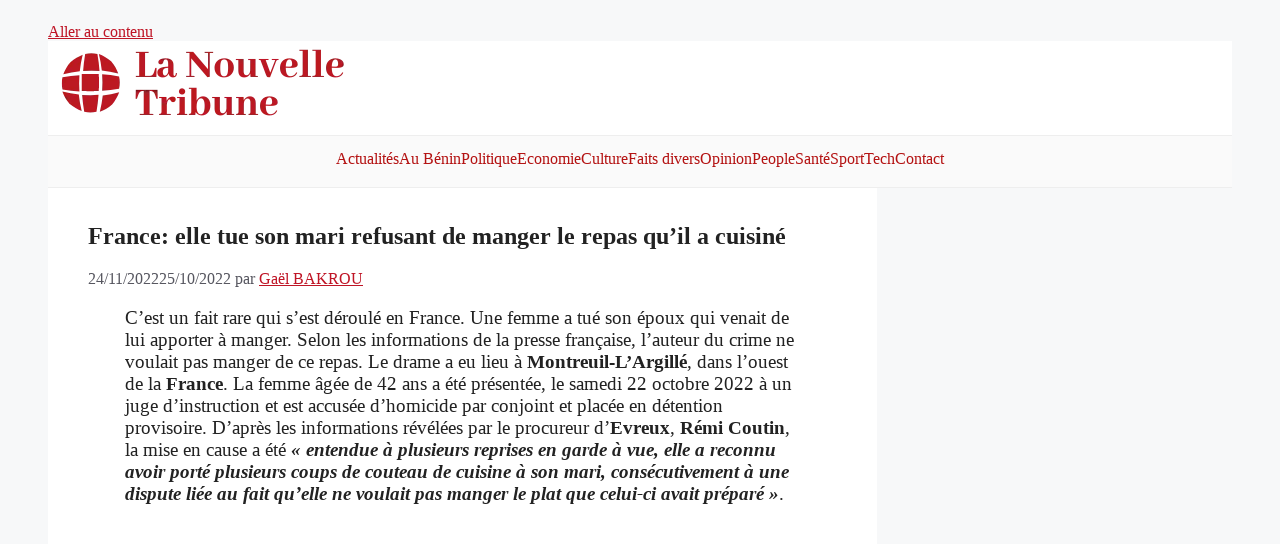

--- FILE ---
content_type: text/html; charset=utf-8
request_url: https://www.google.com/recaptcha/api2/aframe
body_size: 267
content:
<!DOCTYPE HTML><html><head><meta http-equiv="content-type" content="text/html; charset=UTF-8"></head><body><script nonce="VvGtR0pwLeAii7xNz-STiw">/** Anti-fraud and anti-abuse applications only. See google.com/recaptcha */ try{var clients={'sodar':'https://pagead2.googlesyndication.com/pagead/sodar?'};window.addEventListener("message",function(a){try{if(a.source===window.parent){var b=JSON.parse(a.data);var c=clients[b['id']];if(c){var d=document.createElement('img');d.src=c+b['params']+'&rc='+(localStorage.getItem("rc::a")?sessionStorage.getItem("rc::b"):"");window.document.body.appendChild(d);sessionStorage.setItem("rc::e",parseInt(sessionStorage.getItem("rc::e")||0)+1);localStorage.setItem("rc::h",'1768960742788');}}}catch(b){}});window.parent.postMessage("_grecaptcha_ready", "*");}catch(b){}</script></body></html>